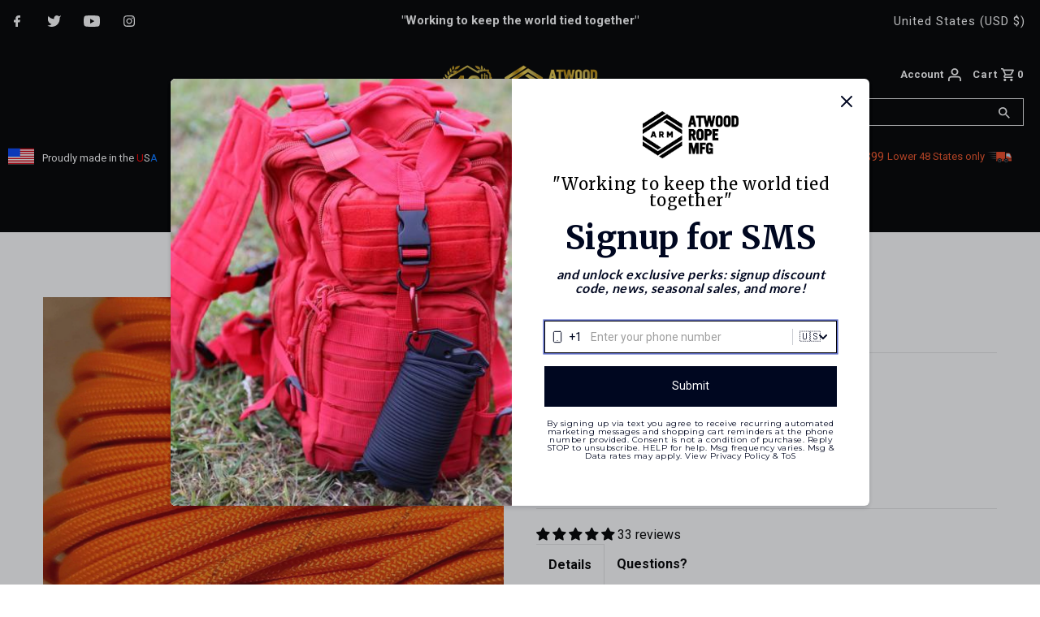

--- FILE ---
content_type: text/css
request_url: https://atwoodrope.com/cdn/shop/t/15/assets/product-reviews-override.css?v=43891886126138304611648132179
body_size: -373
content:
.spr-summary-actions-newreview{background:#000;font-size:14px;font-weight:700;font-family:Helvetica Neue,Helvetica,Arial,sans-serif;color:#fff;border:0;border-radius:3px;transition:all .25s ease-in-out;-webkit-appearance:none;display:inline-block;width:auto;padding:0 15px;letter-spacing:1px;text-decoration:none;cursor:pointer;height:40px;line-height:40px}.spr-summary-actions-newreview:hover{color:#fff;background:#333}
/*# sourceMappingURL=/cdn/shop/t/15/assets/product-reviews-override.css.map?v=43891886126138304611648132179 */


--- FILE ---
content_type: text/javascript
request_url: https://atwoodrope.com/cdn/shop/t/15/assets/newsletter.js?v=114803041354604830071724181253
body_size: -148
content:
(function($){$(document).ready(function(){$(".newsletter-page-title").length!==0&&$("#page img").each(function(index){var imageName="image"+index,imageDownload="https://cdn.shopify.com/s/files/1/0838/2717/files/ARM_Knot_Guide.pdf?12657101681877878639",source="https://cdn.shopify.com/s/files/1/0838/2717/files/ARM_Knot_Guide.pdf?v=1724167253";$(this).wrap("<a download="+imageDownload+" href="+source+" title="+imageName+"><div class='knot-guide-pic'></div></a>")}),$(".catalog-page-title").length!==0&&$("#page img").each(function(index){var imageName="image"+index,imageDownload="https://cdn.shopify.com/s/files/1/0838/2717/files/ARMCatalogWIP2024opCoverImage.jpg?v=1724181229",source="https://cdn.shopify.com/s/files/1/0838/2717/files/ARMCatalogWIP2024op.pdf?v=1724177801";$(this).wrap("<a download="+imageDownload+" href="+source+" title="+imageName+"><div class='knot-guide-pic'></div></a>")});var runOne=!0;function tryToFind(){$(".megamenu .megamenu__list").size()?$(".megamenu .megamenu__list").length!==0&&(runOne&&(runOne=!1,ChangeColorChangingName()),$(".megamenu .megamenu__list").on("change",function(){ChangeColorChangingName()})):window.requestAnimationFrame(tryToFind)}tryToFind();function ChangeColorChangingName(){var newText='<li class="color-changing"><a href="/collections/color-changing-paracord"><span class="color-changing-first">COLOR </span><span class="color-changing-second">CHANGING</span></a></li>';$(".color-changing-first").length===0&&$(".megamenu .megamenu__list li").each(function(index){$(this).children().attr("href")==="/collections/color-changing-paracord"&&$(this).html(newText)})}})})(jQuery);
//# sourceMappingURL=/cdn/shop/t/15/assets/newsletter.js.map?v=114803041354604830071724181253


--- FILE ---
content_type: text/javascript
request_url: https://atwoodrope.com/cdn/shop/t/15/assets/scroll-frame.js?v=27226645969294041661648147335
body_size: -3
content:
(function(){if(window.history&&window.history.pushState){var scrollFrame=function(selector){refreshOnNewIframePage(),document.addEventListener("click",function(e){if(!(e.ctrlKey||e.metaKey||e.shiftKey||e.which===2)){var els=document.querySelectorAll(selector),elMatchesSelector=(window.Array||Array).prototype.filter.call(els,function(el){return el==e.target||el.contains(e.target)}).length>0;if(elMatchesSelector){var href=e.target.href||e.target.parentNode.href;href&&(e.preventDefault(),openIframe(href))}}})},openIframe=function(url){var prevHref=location.href,prevTitle=document.title;history.pushState({scrollFrame:!0,href:location.href},"",url);var body=document.getElementsByTagName("body")[0],iOS=!!navigator.userAgent.match(/(iPad|iPhone|iPod)/g),attributes=["position: fixed","top: 0","left: 0","width: 100%","height: 100%","z-index: 10000000","background-color: white","border: 0"];iOS&&(attributes.push("overflow-y: scroll"),attributes.push("-webkit-overflow-scrolling: touch"));var wrapper=document.createElement("div");wrapper.setAttribute("style",attributes.join(";"));var iframe=document.createElement("iframe");iframe.className="scroll-frame-iframe",iframe.setAttribute("style",["width: 100%","height: 100%","position:absolute","border: 0"].join(";")),body.setAttribute("style","overflow: hidden;"+(body.getAttribute("style")||"")),body.className+=" scroll-frame-loading",iframe.onload=function(){body.className=body.className.replace(" scroll-frame-loading",""),document.title=iframe.contentDocument.title},wrapper.appendChild(iframe),body.appendChild(wrapper),iframe.contentWindow.location.replace(url);var onPopState=function(e){location.href==prevHref&&(wrapper.removeChild(iframe),document.title=prevTitle,body.removeChild(wrapper),body.setAttribute("style",body.getAttribute("style").replace("overflow: hidden;","")),removeEventListener("popstate",onPopState))};addEventListener("popstate",onPopState)},refreshOnNewIframePage=function(){addEventListener("message",function(e){if(e.data.href&&e.data.scrollFrame&&e.data.href!=this.location.href){var body=document.getElementsByTagName("body")[0],html=document.getElementsByTagName("html")[0];this.location.assign(e.data.href)}})};typeof module!="undefined"?module.exports=scrollFrame:window.scrollFrame=scrollFrame}})();
//# sourceMappingURL=/cdn/shop/t/15/assets/scroll-frame.js.map?v=27226645969294041661648147335


--- FILE ---
content_type: text/javascript
request_url: https://atwoodrope.com/cdn/shop/t/15/assets/booster.js?v=125488231174082980761648147429
body_size: 10217
content:
(function(Q,V){typeof window.exports=="object"&&typeof window[function(){var Z="e",s="odul",VT="m";return VT+s+Z}()]!="undefined"?window.module[function(){var o="s",B="t",p="por",I="x",eR="e";return eR+I+p+B+o}()]=V():typeof window.define=="function"&&window.define[function(){var Y="d",Ct="m",t="a";return t+Ct+Y}()]?window[function(){var f="ne",g="defi";return g+f}()](V):Q.baMet=V()})(this,function(){function Q(){return d[function(){var Jt="refix",Yv="urlP";return Yv+Jt}()]+d[function(){var S="sUrl",W8="baEv";return W8+S}()]}function V(Q2){return Object.keys(Q2)[function(){var v="th",Gd="leng";return Gd+v}()]===0}function t(){return(d.useBeacon||d[function(){var U="Now",X="apply";return X+U}()])&&V(d.headers)&&P9&&typeof window.navigator[function(){var Ty="con",E="endBea",EZ="s";return EZ+E+Ty}()]!="undefined"&&!d.withCredentials}function _(){for(var Q2;Q2=r8[function(){var BW="t",m="f",rh="i",tR="sh";return tR+rh+m+BW}()]();)Q2();jX=!0}function r(Q2){jX?Q2():r8.push(Q2)}function D(Q2,V2){var t2=Q2.matches||Q2.matchesSelector||Q2[function(){var z="ctor",kb="e",Zo="l",po="zMatchesSe",lv="mo";return lv+po+Zo+kb+z}()]||Q2[function(){var X="sSelector",i="msMatche";return i+X}()]||Q2.oMatchesSelector||Q2[function(){var zc="sSelector",f="tche",S="webkitMa";return S+f+zc}()];return t2?t2.apply(Q2,[V2]):(dD[function(){var sC="g",dC="o",FJ="l";return FJ+dC+sC}()](function(){var jC="ch",Sp="o mat",$8="e t",PR="abl",h="Un";return h+PR+$8+Sp+jC}()),!1)}function A(Q2){var V2=[];for(window.j=0;window[function(){var $="j";return $}()]<Q2.items[function(){var o="th",W="leng";return W+o}()];window[function(){var XD="j";return XD}()]++){var t2=Q2.items[window.j];V2[function(){var Z="h",Mo="pus";return Mo+Z}()]({id:t2.id,properties:t2.properties,quantity:t2[function(){var z="ity",Mb="quant";return Mb+z}()],variant_id:t2.variant_id,product_id:t2.product_id,final_price:t2[function(){var bc="e",pu="ric",zG="p",QB="final_";return QB+zG+pu+bc}()],image:t2.image,handle:t2.handle,title:t2.title})}return{token:Q2[function(){var b="n",L="e",a="tok";return a+L+b}()],total_price:Q2.total_price,items:V2,currency:Q2.currency}}function s(Q2){dD[function(){var q="g",f="o",z5="l";return z5+f+q}()](Q2),Q2._url.indexOf(function(){var gx="dd",N="a",oW="rt/",H7="ca",ik="/";return ik+H7+oW+N+gx}())>=0?dD.getCartData(function(Q3){dD.log(Q3),dD.setCartAttributes(!0,Q3)}):dD[function(){var Z1="s",L="Attribute",B="setCart";return B+L+Z1}()](!0,Q2[function(){var I4="se",N9="n",F2="respo";return F2+N9+I4}()])}function R(){try{var Q2=XMLHttpRequest[function(){var hE="e",$="typ",O="proto";return O+$+hE}()].open;XMLHttpRequest[function(){var h="e",dh="otyp",f="prot";return f+dh+h}()].open=function(){this.addEventListener(function(){var qe="oad",i="l";return i+qe}(),function(){this[function(){var cQ="l",JL="ur",y="_";return y+JL+cQ}()]&&this[function(){var mG="l",Z="ur",Jb="_";return Jb+Z+mG}()].search(/cart.*js/)>=0&&function(){var oB="T",z="E",c="G";return c+z+oB}()!=this._method&&(dD[function(){var m="g",Q22="o",bo="l";return bo+Q22+m}()]("its a cart endpoint thats not a get request"),s(this))}),Q2[function(){var o="y",UY="pl",BY="p",z="a";return z+BY+UY+o}()](this,arguments)}}catch(V2){dD[function(){var z="g",gx="o",K="l";return K+gx+z}()](V2),dD.log(function(){var H8="rt",rP="g ajax ca",b="error catchin";return b+rP+H8}())}}function w(Q2){(function(){var c="e",fI="ractiv",b="inte";return b+fI+c})()===document.readyState||document[function(){var E="ate",ya="t",U="dyS",PZ="ea",uy="r";return uy+PZ+U+ya+E}()]==="complete"?Q2():document.addEventListener("DOMContentLoaded",Q2)}function e(){return function(){var v9="xxxx",yJ="xxxxxxxxx",B="xx",k="xxxxxxxxxxxx4xxxy";return k+B+yJ+v9}().replace(/[xy]/g,function(Q2){var V2=16*Math.random()|0;return(Q2=="x"?V2:3&V2|8).toString(16)})+Date[function(){var jp="w",JU="o",zW="n";return zW+JU+jp}()]()[function(){var K="ing",FI="toStr";return FI+K}()]()}function Y(){d.cookies&&P9&&dD.setCookie(function(){var md="aEvs",$n="aMet_b",o="b";return o+$n+md}(),window[function(){var b="ON",h="S",z="J";return z+h+b}()].stringify(u),1)}function J(){var Q2=document.querySelector("meta[name=csrf-token]");return Q2&&Q2[function(){var C="nt",O="onte",f="c";return f+O+C}()]}function I(){var Q2=document.querySelector("meta[name=csrf-param]");return Q2&&Q2.content}function M(Q2){var V2=J();V2&&Q2[function(){var QO="er",a="questHead",k="setRe";return k+a+QO}()](function(){var E="F-Token",T="X-CSR";return T+E}(),V2)}function UP(Q2){var V2=Q2;return V2[function(){var CW="on",S="comm";return S+CW}()]=window[function(){var B="Apps",cf="er",bc="st",nL="Boo";return nL+bc+cf+B}()][function(){var $="on",sn="mm",oh="co";return oh+sn+$}()],V2}function x(V2){r(function(){dD[function(){var a5="equest",k="dR",S5="sen";return S5+k+a5}()](Q(),UP(V2),function(){for(var Q2=0;Q2<u[function(){var y="th",a="leng";return a+y}()];Q2++)if(u[Q2].id==V2[function(){var j="d",iu="i";return iu+j}()]){u.splice(Q2,1);break}Y()})})}function n(V2){r(function(){var t2=UP(V2),_3=I(),r2=J();_3&&r2&&(t2[_3]=r2),window[function(){var z="tor",E9="a",B="vig",gW="a",jU="n";return jU+gW+B+E9+z}()][function(){var j="n",W="dBeaco",A7="sen";return A7+W+j}()](Q(),window.JSON.stringify(t2))})}function _2(){return window[function(){var nfv="ion",h="locat";return h+nfv}()][function(){var t1="hname",RO="pat";return RO+t1}()]}function vj(Q2){return Q2&&Q2[function(){var K6="th",kt="ng",j="le";return j+kt+K6}()]>0?Q2:null}function g(Q2){for(var V2 in Q2)Q2.hasOwnProperty(V2)&&Q2[V2]===null&&delete Q2[V2];return Q2}function F(Q2){var V2=Q2.target;return g({tag:V2.tagName[function(){var k="e",v="Cas",L="r",b="toLowe";return b+L+v+k}()](),id:vj(V2[function(){var IS="d",DB="i";return DB+IS}()]),class:vj(V2.className),page:_2()})}function H(){B$=dD[function(){var T="Id",W="it",j="getVis";return j+W+T}()]();var Q2=new Date,V2=new Date,t2=2;V2[function(){var QU="s",k="TCHour",h$="tU",i="e",sP="s";return sP+i+h$+k+QU}()](23,59,59,59);var _3=(V2-Q2)/1e3,r2=_3/60;return(r2>Kc||_3<t2)&&(r2=Kc),(!B$||_3<t2)&&(B$=e()),dD.setCookie("baMet_visit",B$,r2),B$}function c3(){if(jX=!1,B$=H(),P=dD[function(){var q="rId",v="to",Rb="getVisi";return Rb+v+q}()](),tW=dD[function(){var $="e",PU="i",U="tCook",S6="ge";return S6+U+PU+$}()]("baMet_apply"),d.cookies===!1||d.applyVisits===!1)dD.log(function(){var Pt=" disabled",W="ng",Z="pplyi",g4="t a",pz="Visi";return pz+g4+Z+W+Pt}()),_();else if(B$&&P&&!tW)dD.log("Active visit"),_();else if(dD.getCookie("baMet_visit")){dD[function(){var bX="g",Df="o",rg="l";return rg+Df+bX}()](function(){var $g="d",W7=" starte",Ah="isit",L="V";return L+Ah+W7+$g}()),P||(P=e(),window.localStorage[function(){var zn="em",k="etIt",_X="s";return _X+k+zn}()](function(){var p6="isitor",p="baMet_v";return p+p6}(),P));var Q2=new Date,V2=Q2[function(){var Mr="ng",j="ri",O="t",S="OS",m="IS",c="to";return c+m+S+O+j+Mr}()]()[function(){var jw="e",i="c",z="sli";return z+i+jw}()](0,10),t2={shop_id:window[function(){var T="s",Kl="pp",ux="osterA",_3="o",X="B";return X+_3+ux+Kl+T}()].common[function(){var BQ="p",E="ho",iG="s";return iG+E+BQ}()].id,name:function(){var K="isit",QB="_v",p7="create";return p7+QB+K}(),params:{landing_page:window[function(){var Cl="n",SL="atio",t1="loc";return t1+SL+Cl}()][function(){var ps="f",QR="re",pQ="h";return pQ+QR+ps}()],screen_width:window[function(){var Ne="n",yP="e",q4="scre";return q4+yP+Ne}()][function(){var y7="h",tN="idt",C2="w";return C2+tN+y7}()],screen_height:window[function(){var f="reen",go="c",hS="s";return hS+go+f}()][function(){var es="t",PG="gh",_P="ei",bl="h";return bl+_P+PG+es}()]},timestamp:window.parseInt(Q2.getTime()),date:V2,hour:Q2.getUTCHours(),id:e(),visit_token:B$,visitor_token:P,app:"ba"};for(var r2 in document[function(){var jp="rer",P_="efer",zb="r";return zb+P_+jp}()].length>0&&(t2[function(){var d4="er",R6="rr",y="refe";return y+R6+d4}()]=document[function(){var c4="r",Hj="ferre",h$="re";return h$+Hj+c4}()]),d.visitParams)d[function(){var uf="ms",$E="itPara",f_="vis";return f_+$E+uf}()].hasOwnProperty(r2)&&(t2[r2]=d.visitParams[r2]);dD[function(){var hU="g",gJ="o",oN="l";return oN+gJ+hU}()](t2),dD.destroyCookie("baMet_apply"),_()}else dD.log("baCookies disabled"),_()}var tE={set:function(Q2,V2,t2,_3){var r2="",D2="";if(t2){var A2=new Date;A2.setTime(A2[function(){var $="ime",Mr="getT";return Mr+$}()]()+60*t2*1e3),r2="; expires="+A2[function(){var v="ring",W="oGMTSt",f="t";return f+W+v}()]()}_3&&(D2=function(){var z="=",mn="in",$J="ma",T="; do";return T+$J+mn+z}()+_3),document.cookie=Q2+"="+window.escape(V2)+r2+D2+function(){var E="h=/",yS=" pat",MZ=";";return MZ+yS+E}()},get:function(Q2){var V2,t2,_3=Q2+function(){var i="=";return i}(),r2=document.cookie.split(";");for(V2=0;V2<r2.length;V2++){for(t2=r2[V2];function(){var B=" ";return B}()===t2.charAt(0);)t2=t2.substring(1,t2.length);if(t2[function(){var RE="f",L="exO",QB="d",Mq="n",EY="i";return EY+Mq+QB+L+RE}()](_3)===0)return unescape(t2[function(){var O="ng",T="ri",j="subst";return j+T+O}()](_3.length,t2[function(){var h="ngth",iu="e",eO="l";return eO+iu+h}()]))}return null}},d={urlPrefix:"",visitsUrl:"https://u0altfd679.execute-api.us-west-2.amazonaws.com/prod/api/appstats",baEvsUrl:"https://u0altfd679.execute-api.us-west-2.amazonaws.com/prod/api/appstats",page:null,useBeacon:!0,startOnReady:!0,applyVisits:!0,cookies:!0,cookieDomain:null,headers:{},visitParams:{},withCredentials:!1},dD=window.baMet||{};dD[function(){var np="gure",q="confi";return q+np}()]=function(Q2){for(var V2 in Q2)Q2[function(){var m="y",pw="rt",pb="ope",z="r",h="OwnP",aV="has";return aV+h+z+pb+pw+m}()](V2)&&(d[V2]=Q2[V2])},dD[function(){var b7="ure",Cr="onfig",L="c";return L+Cr+b7}()](dD);var B$,P,tW,G=window.jQuery||window[function(){var $="o",B="t",jB="p",v="Ze";return v+jB+B+$}()]||window.$,Kc=30,EN=1*(1*462707+70596)+517897,jX=!1,r8=[],P9=function(){var o="d",Te="e",_p="defin",M_="un";return M_+_p+Te+o}()!=typeof window.JSON&&typeof window.JSON[function(){var z="ify",T5="g",a="strin";return a+T5+z}()]!="undefined",u=[];dD[function(){var U="okie",m="setCo";return m+U}()]=function(Q2,V2,t2){tE.set(Q2,V2,t2,d[function(){var T="ain",RO="Dom",Z="ie",zT="cook";return zT+Z+RO+T}()]||d.domain)},dD.getCookie=function(Q2){return tE[function(){var LC="t",j="e",K="g";return K+j+LC}()](Q2)},dD[function(){var i="e",iH="oyCooki",y="destr";return y+iH+i}()]=function(Q2){tE.set(Q2,"",-1)},dD[function(){var mg="g",yh="o",O="l";return O+yh+mg}()]=function(Q2){dD.getCookie(function(){var KL="ebug",f="d",l="t_",c="e",AT="baM";return AT+c+l+f+KL}())&&window[function(){var Fq="le",uO="o",Bk="ons",RU="c";return RU+Bk+uO+Fq}()][function(){var JE="g",E="o",QG="l";return QG+E+JE}()](Q2)},dD.onBaEv=function(Q2,V2,t2){document.addEventListener(Q2,function(Q3){D(Q3.target,V2)&&t2(Q3)})},dD.sendRequest=function(Q2,V2,t2){try{if(P9)if(G&&typeof G[function(){var NE="ax",N="j",E8="a";return E8+N+NE}()]=="function")G[function(){var Js="jax",j="a";return j+Js}()]({type:function(){var XP="T",un="S",YX="PO";return YX+un+XP}(),url:Q2,data:window[function(){var Iq="SON",fI="J";return fI+Iq}()].stringify(V2),contentType:function(){var ma="et=utf-8",SO="on; chars",Vr="application/js";return Vr+SO+ma}(),beforeSend:M,complete:function(Q3){Q3.status==200&&t2(Q3)},headers:d.headers,xhrFields:{withCredentials:d[function(){var $I="tials",b="en",p="ed",b2="withCr";return b2+p+b+$I}()]}});else{var _3=new XMLHttpRequest;for(var r2 in _3[function(){var wK="n",S="e",nA="op";return nA+S+wK}()](function(){var Gc="T",dZ="S",k8="O",cC="P";return cC+k8+dZ+Gc}(),Q2,!0),_3[function(){var $x="ials",Az="ent",cW="withCred";return cW+Az+$x}()]=d[function(){var cS="ials",_b="nt",W="ithCrede",V7z="w";return V7z+W+_b+cS}()],_3[function(){var yE="der",Cu="estHea",dF="setRequ";return dF+Cu+yE}()](function(){var AA="Type",zF="ontent-",uQ="C";return uQ+zF+AA}(),"application/json"),d.headers)d.headers.hasOwnProperty(r2)&&_3.setRequestHeader(r2,d.headers[r2]);_3[function(){var ZV="ad",pj="onlo";return pj+ZV}()]=function(){_3[function(){var FU="us",ZR="t",K="ta",la="s";return la+K+ZR+FU}()]===200&&t2(_3[function(){var T="nse",k="respo";return k+T}()])},M(_3),_3[function(){var K="end",VK="s";return VK+K}()](window.JSON.stringify(V2))}}catch(D2){}},dD[function(){var nD="ta",Hr="CartDa",pV="get";return pV+Hr+nD}()]=function(Q2){try{if(P9)if(G&&typeof G[function(){var f="jax",k="a";return k+f}()]=="function")G.ajax({type:"GET",url:"/cart.js?ba_request=1",data:{},dataType:function(){var Ty="n",sB="jso";return sB+Ty}(),complete:function(V3){V3.status==200&&(V3[function(){var zd="eText",ZW="respons";return ZW+zd}()]?Q2(V3.responseText):Q2(V3))}});else{var V2=new XMLHttpRequest;V2[function(){var E9="e",W="atechang",C="onreadyst";return C+W+E9}()]=function(){V2[function(){var ZU="e",S="at",JG="dySt",Z="a",af="re";return af+Z+JG+S+ZU}()]===4&&V2[function(){var Q3="us",h="stat";return h+Q3}()]===200&&Q2(V2[function(){var pH="t",Wn="eTex",QK="spons",kp="re";return kp+QK+Wn+pH}()])},V2.open("GET",function(){var N="_request=1",HK="/cart.js?ba";return HK+N}(),!1),V2[function(){var ZM="d",XE="n",hq="se";return hq+XE+ZM}()](null)}}catch(t2){}},dD.syncCsId=function(){var Q2=dD.getCookie("baMet_cs_id");return Q2||(Q2=e()),dD.setCookie("baMet_cs_id",Q2,1*(1*8072+7150)+4938),Q2},dD.getVisitId=dD.getVisitToken=function(){return dD[function(){var N="e",l="oki",FH="getCo";return FH+l+N}()](function(){var i_="t",k="visi",f2="baMet_";return f2+k+i_}())},dD[function(){var VM="Id",C="Visitor",Yz="t",l="ge";return l+Yz+C+VM}()]=dD[function(){var zK="orToken",A8="getVisit";return A8+zK}()]=function(){return window[function(){var K="age",aR="Stor",MN="cal",bI="o",vz="l";return vz+bI+MN+aR+K}()][function(){var fK="m",n_="Ite",W="t",AX="ge";return AX+W+n_+fK}()]("baMet_visitor")},dD.isAdmin=function(){return dD.getCookie(function(){var fS="min",S="_ad",p="ba";return p+S+fS}())},dD[function(){var cs="et",Lj="res";return Lj+cs}()]=function(){return dD[function(){var Gb="yCookie",N="estro",A1="d";return A1+N+Gb}()]("baMet_visit"),window.localStorage.removeItem("baMet_visitor"),dD[function(){var pe="Cookie",Vy="destroy";return Vy+pe}()](function(){var j="baEvs",Xl="baMet_";return Xl+j}()),dD[function(){var f="okie",rX="stroyCo",zH="de";return zH+rX+f}()]("baMet_apply"),!0},dD[function(){var r$="g",F8="u",N="deb";return N+F8+r$}()]=function(Q2){return Q2===!1?dD.destroyCookie("baMet_debug"):dD[function(){var AT="e",md="ki",vc="oo",kU="C",pX="set";return pX+kU+vc+md+AT}()](function(){var Og="g",E="t_debu",Hj="aMe",kY="b";return kY+Hj+E+Og}(),"t",11*45371+26519),!0},dD[function(){var S="fo",K="n",W5="BrowserI",Sh="t",ao="ge";return ao+Sh+W5+K+S}()]=function(){return{options:[],header:[navigator.platform,navigator[function(){var KV="nt",AK="e",Yp="g",h5="userA";return h5+Yp+AK+KV}()],navigator.appVersion,navigator[function(){var LL="r",VZ="do",mm="n",PA="ve";return PA+mm+VZ+LL}()],window.opera],dataos:[{name:function(){var ws="one",Kb=" Ph",EZ="Windows";return EZ+Kb+ws}(),value:"Windows Phone",version:"OS"},{name:function(){var eV="ows",nC="Wind";return nC+eV}(),value:function(){var f="n",J4="i",Oa="W";return Oa+J4+f}(),version:"NT"},{name:function(){var Iu="e",s8="on",Mt="Ph",_E="i";return _E+Mt+s8+Iu}(),value:"iPhone",version:function(){var j="S",cy="O";return cy+j}()},{name:"iPad",value:function(){var X="Pad",ZO="i";return ZO+X}(),version:function(){var mI="S",p="O";return p+mI}()},{name:"Android",value:function(){var nc="d",fB="droi",k="An";return k+fB+nc}(),version:"Android"},{name:"Mac OS",value:"Mac",version:"OS X"},{name:"Linux",value:function(){var T="x",d0="nu",b="Li";return b+d0+T}(),version:function(){var $4="v",Z="r";return Z+$4}()},{name:"Palm",value:function(){var lu="m",Nb="Pal";return Nb+lu}(),version:function(){var Sl="OS",KU="Palm";return KU+Sl}()}],databrowser:[{name:function(){var Ul3="ome",Q6="hr",UD="C";return UD+Q6+Ul3}(),value:function(){var rl="me",Ea="Chro";return Ea+rl}(),version:function(){var bd="me",h="ro",TF="h",AA="C";return AA+TF+h+bd}()},{name:"Firefox",value:function(){var pa="x",W="efo",iY="Fir";return iY+W+pa}(),version:function(){var on="fox",mq="e",mW="Fir";return mW+mq+on}()},{name:function(){var al="fari",op="Sa";return op+al}(),value:function(){var GZ="fari",rm="Sa";return rm+GZ}(),version:"Version"},{name:function(){var qK="plorer",yG="x",Pv="E",zS="Internet ";return zS+Pv+yG+qK}(),value:function(){var c="IE",aY="MS";return aY+c}(),version:function(){var nP="SIE",uH="M";return uH+nP}()},{name:"Opera",value:function(){var F2="ra",XF="e",Wi="p",J9="O";return J9+Wi+XF+F2}(),version:"Opera"},{name:"BlackBerry",value:"CLDC",version:function(){var I5="LDC",YZ="C";return YZ+I5}()},{name:"Mozilla",value:"Mozilla",version:"Mozilla"}],init:function(){var Q2=this[function(){var Sw="r",QS="eade",Km="h";return Km+QS+Sw}()].join(function(){var Dc=" ";return Dc}());return{os:this[function(){var pK="em",Ji="t",iF="hI",JS="c",yX="t",Qh="a",M8="m";return M8+Qh+yX+JS+iF+Ji+pK}()](Q2,this[function(){var x0="os",gJ="data";return gJ+x0}()]),browser:this[function(){var LA="hItem",M3="tc",fb="a",G2="m";return G2+fb+M3+LA}()](Q2,this[function(){var MY="owser",iR="atabr",NEE="d";return NEE+iR+MY}()]),tz_offset:new Date().getTimezoneOffset()/60}},matchItem:function(Q2,V2){var t2,_3,r2,D2=0,A2=0;for(D2=0;D2<V2.length;D2+=1)if(new window.RegExp(V2[D2].value,"i").test(Q2)){if(t2=new window.RegExp(V2[D2].version+function(){var zo="d._]+)",Cw=";]([\\",gX="[- /:";return gX+Cw+zo}(),function(){var xnv="i";return xnv}()),r2="",(_3=Q2.match(t2))&&_3[1]&&(_3=_3[1]),_3)for(_3=_3.split(/[._]+/),A2=0;A2<_3[function(){var Mk="gth",v8="len";return v8+Mk}()];A2+=1)r2+=A2===0?_3[A2]+".":_3[A2];else r2=function(){var $_="0";return $_}();return V2[D2].name}return{name:function(){var TP="own",xf="unkn";return xf+TP}(),version:0}}}.init()},dD.apply=function(Q2,V2,_3){try{var D2=new Date,A2=D2[function(){var h="tring",_l="toISOS";return _l+h}()]().slice(0,10),s2={shop_id:window.BoosterApps[function(){var W="n",H$="o",E="comm";return E+H$+W}()][function(){var Z="p",X="sho";return X+Z}()].id,name:Q2,params:V2||{},timestamp:window.parseInt(D2[function(){var c="e",nq="im",ri="getT";return ri+nq+c}()]()),date:A2,hour:D2.getUTCHours(),id:e(),app:_3};r(function(){d[function(){var p="es",k="i",z_="cook";return z_+k+p}()]&&!dD[function(){var f="itId",Uq="getVis";return Uq+f}()]()&&c3(),r(function(){dD.log(s2),s2.visit_token=dD[function(){var _Q="tId",zR="etVisi",Wm="g";return Wm+zR+_Q}()](),s2[function(){var j1="n",nN2="e",Rd="ok",T="sitor_t",iK="i",wr="v";return wr+iK+T+Rd+nN2+j1}()]=dD.getVisitorId(),t()?n(s2):(u.push(s2),Y(),setTimeout(function(){x(s2)},1e3))})})}catch(R2){dD.log(R2),dD.log(function(){var BE="lying",SL="rror app",p8="e";return p8+SL+BE}())}return!0},dD.applyView=function(Q2){var V2=dD.page_hash;if(Q2)for(var t2 in Q2)Q2[function(){var Bm="rty",Mk="e",m_="op",wk="hasOwnPr";return wk+m_+Mk+Bm}()](t2)&&(V2[t2]=Q2[t2]);dD[function(){var EA="y",X="ppl",Fe="a";return Fe+X+EA}()](function(){var gy="iew",E="v";return E+gy}(),V2,function(){var c="a",TO="b";return TO+c}())},dD[function(){var ln="s",lq="ck",eR="ppCli",j="applyA";return j+eR+lq+ln}()]=function(){dD[function(){var Zk="Ev",BE="onBa";return BE+Zk}()](function(){var vw="k",m5="c",F6="li",NV="c";return NV+F6+m5+vw}(),".ba-met-handler",function(Q2){try{var V2=Q2.target,t2=V2.getAttribute(function(){var tS="me",EW="et-na",TM="data-ba-m";return TM+EW+tS}());if(t2){var _3=F(Q2),r2=V2.getAttribute("data-ba-met-app");if(_3.text=_3.tag=="input"?V2[function(){var Oy="e",c="lu",k="va";return k+c+Oy}()]:(V2[function(){var B8="nt",xT="nte",oxr="textCo";return oxr+xT+B8}()]||V2[function(){var Tj="Text",sZ="r",fu="inne";return fu+sZ+Tj}()]||V2.innerHTML)[function(){var rI="e",nX="c",fH="pla",hl="re";return hl+fH+nX+rI}()](/[\s\r\n]+/g," ").trim(),_3[function(){var Fy="f",ys="e",p="r",Xl="h";return Xl+p+ys+Fy}()]=V2.href,D2=V2.getAttribute(function(){var aC="ras",Ni="ba-met-ext",y6="data-";return y6+Ni+aC}())){var D2=window[function(){var Z8="bers",TD="leanNum",dh="c";return dh+TD+Z8}()](window[function(){var ZD="N",Va="JSO";return Va+ZD}()][function(){var W="se",pJ="par";return pJ+W}()](D2));for(var A2 in D2)D2.hasOwnProperty(A2)&&(_3[A2]=D2[A2])}dD.apply(t2,_3,r2)}}catch(s2){dD[function(){var _U="g",iG="o",J1="l";return J1+iG+_U}()](function(){var yD="xception",y6="icks e",q3="applyAppCl";return q3+y6+yD}()),dD.log(s2)}})},dD.applyAtc=function(){dD.onBaEv("click",function(){var _X="oduct-menu-button-atc, .button-cart, .product-add, .add-to-cart input, .btn-addtocart, [name=add]",Ln=".product-form__cart-submit, #AddToCart-product-template, .product-atc-btn, .product-menu-button.pr";return Ln+_X}(),function(Q2){Date[function(){var pi="w",Eb="o",ZF="n";return ZF+Eb+pi}()]();var V2=Q2.target,t2=F(Q2);t2.text=t2[function(){var gnC="g",_6="a",c="t";return c+_6+gnC}()]=="input"?V2[function(){var HP="lue",Ir="va";return Ir+HP}()]:(V2.textContent||V2[function(){var u$="Text",JE="r",$R="inne";return $R+JE+u$}()]||V2[function(){var Ds="HTML",SP="inner";return SP+Ds}()]).replace(/[\s\r\n]+/g," ").trim(),t2.href=V2[function(){var TL="f",Dx="e",fw="hr";return fw+Dx+TL}()],dD.apply(function(){var BV="c",K8="t",cE="a";return cE+K8+BV}(),t2,function(){var T2="a",iU="b";return iU+T2}())})},dD[function(){var cY="rtData",Z="saveBaCa";return Z+cY}()]=function(Q2){if(P9){var V2=dD[function(){var tr="tData",IC="r",xQ="getBaCa";return xQ+IC+tr}()]();V2.push(Q2),window.localStorage.setItem("baMet_cartData",window[function(){var Uj="N",VL="O",PX="S",p4="J";return p4+PX+VL+Uj}()][function(){var bH="ify",o5="tring",KW="s";return KW+o5+bH}()](V2))}},dD.getBaCartData=function(){try{if(window[function(){var ET="e",Nd="Storag",Qm="l",r_="loca";return r_+Qm+Nd+ET}()].getItem("baMet_cartData")){var Q2=window.parseInt(new Date()[function(){var Ts="ime",eS="T",w1="get";return w1+eS+Ts}()]())-2592e5,V2=window.JSON.parse(window[function(){var UB="torage",Xc="alS",hg="c",T="o",Ti="l";return Ti+T+hg+Xc+UB}()].getItem(function(){var nw="ata",CF="D",fO="t",i4="car",ki="_",jL="baMet";return jL+ki+i4+fO+CF+nw}()))[function(){var s9="ter",tQ="l",p="fi";return p+tQ+s9}()](function(V3){return window.parseInt(V3.ts)>Q2}).reverse();return window[function(){var E="ge",WK="alStora",c0="loc";return c0+WK+E}()][function(){var qS="Item",eb="set";return eb+qS}()](function(){var ou="a",GJ="tDat",Ba="aMet_car",Ik="b";return Ik+Ba+GJ+ou}(),window[function(){var hy="N",dL="O",KK="JS";return KK+dL+hy}()].stringify(V2)),V2}return[]}catch(t2){dD[function(){var uf="g",b="o",Xx="l";return Xx+b+uf}()](t2),dD[function(){var p="g",RM="o",SM="l";return SM+RM+p}()](function(){var ND="ting ba",Wv="et",hD="error g";return hD+Wv+ND}())}},dD.updateBaCart=function(Q2){var V2=dD[function(){var aV="ie",N2="tCook",So="ge";return So+N2+aV}()](function(){var ub="rt",bv="a",c="c";return c+bv+ub}()),t2=dD.getCookie("ba_cart_token");window.BoosterApps[function(){var b$="mon",G4="m",ra="co";return ra+G4+b$}()][function(){var h="nversion",D9="has_ba_co";return D9+h}()]&&(V2!=t2||Q2)&&window.ba_preview_mode!=1&&(dD[function(){var PU="ie",PB="ok",Km="setCo";return Km+PB+PU}()]("ba_cart_token",V2,2*1264+352),dD.apply("update_cart",{},function(){var W="l",RP="a",Jr="glob";return Jr+RP+W}()),dD.log(function(){var KQ="here",b4="ng to the API from ",SA="cart token changed -posti";return SA+b4+KQ}()))},dD[function(){var CX="BaCartDb",uT="e",tC="at",Aw="upd";return Aw+tC+uT+CX}()]=function(Q2){if(window[function(){var ge="pps",k="terA",tU="os",Cg="Bo";return Cg+tU+k+ge}()][function(){var gK="te_cart",ks="can_upda";return ks+gK}()]==1){var V2=dD.getCookie("cart"),t2=dD[function(){var oz="okie",E="getCo";return E+oz}()]("ba_cart_token"),_3=window.localStorage[function(){var vP="m",TE="tIte",IF="ge";return IF+TE+vP}()](function(){var Wa="rt",h9="est_ca",p="baMet_lat";return p+h9+Wa}()),r2=window[function(){var gG="torage",B7="calS",gI="lo";return gI+B7+gG}()].getItem("baMsg_synced_cart"),D2=Q2;if(D2==0&&(_3==r2&&V2==t2||(D2=!0)),D2&&window[function(){var or="ode",c="ew_m",f="ba_previ";return f+c+or}()]!=1){if(!V2)return void(t2&&(dD.log("cart token has been removed - remove cart uid"),dD[function(){var Dg="e",GR="ooki",vC="yC",Rj="destro";return Rj+vC+GR+Dg}()](function(){var JZ="cs_id",pT="baMet_";return pT+JZ}()),dD.destroyCookie("ba_cart_token")));dD[function(){var fv="ie",Rn="tCook",b="se";return b+Rn+fv}()]("ba_cart_token",V2,1*14878+5282);var A2=dD.syncCsId();dD[function(){var Sv="g",X="o",Kt="l";return Kt+X+Sv}()]("set and update cart id here");var s2=window.JSON.parse(_3);if(s2[function(){var tK="en",OE="k",AU="o",_G="t";return _G+AU+OE+tK}()]!=V2)var R2=s2[function(){var ui="n",kr="e",di="tok";return di+kr+ui}()];else R2="";var w2={action_type:"track_cart",cart_json:s2,visit_token:dD[function(){var Rh="d",JY="VisitI",kG="et",ow="g";return ow+kG+JY+Rh}()](),visitor_token:dD.getVisitorToken(),cart_uid:A2,old_uid:R2};dD[function(){var c2="quest",PR="ndRe",PA="se";return PA+PR+c2}()](window.BoosterApps.cs_app_url,w2,function(){dD.log("posted to app url"),window[function(){var Sb="ge",q7="alStora",EX="c",nc="lo";return nc+EX+q7+Sb}()][function(){var l7="em",f_S="It",A3="et",wC="s";return wC+A3+f_S+l7}()]("baMsg_synced_cart",_3)}),dD[function(){var QK="g",zR="o",eX="l";return eX+zR+QK}()](function(){var m_="re",W="from he",T0="nged -posting to the API ",XT="cart token cha";return XT+T0+W+m_}())}}},dD[function(){var Mx="tributes",X="setCartAt";return X+Mx}()]=function(Q2,V2){try{dD[function(){var uY="g",D_="o",Rl="l";return Rl+D_+uY}()]("setting cart attributes");var t2=window.localStorage.getItem(function(){var Hs="ion_data",wG="ba_convers";return wG+Hs}());if(Q2){dD[function(){var vA="g",m9="o",V0="l";return V0+m9+vA}()](function(){var p="ate",f="identified ajax cart upd",hG="set cart attributes ";return hG+f+p}()),dD[function(){var xL="g",U7="o",iA="l";return iA+U7+xL}()](V2);var _3=A(window[function(){var QU="ON",Ce="S",cZ="J";return cZ+Ce+QU}()][function(){var sQ="e",gH="s",rj="r",U8="a",k="p";return k+U8+rj+gH+sQ}()](V2))}else _3=A(window[function(){var zC="pps",Yv="osterA",KU="Bo";return KU+Yv+zC}()].common.cart);window[function(){var w0="orage",wP="lSt",Hu="loca";return Hu+wP+w0}()][function(){var Qj="m",Nj="te",AQ="I",k="t",vg="se";return vg+k+AQ+Nj+Qj}()]("baMet_latest_cart",window.JSON[function(){var gG="gify",za="strin";return za+gG}()](_3));var r2=_3.items;if(window[function(){var bV="s",yf="terApp",mi="Boos";return mi+yf+bV}()][function(){var LD="rl",T="_app_u",yx="cs";return yx+T+LD}()])return dD.log("cart update save to db"),void dD.updateBaCartDb(Q2);var D2=dD[function(){var f="Data",oB="art",K0="getBaC";return K0+oB+f}()](),s2={visit_token:dD[function(){var Oy="itId",C2="getVis";return C2+Oy}()](),visitor_token:dD.getVisitorToken(),items:[],cart_token:dD.getCookie(function(){var Hd="t",Yc="r",Oe="ca";return Oe+Yc+Hd}())};for(window[function(){var O$="j";return O$}()]=0;window.j<r2.length;window[function(){var U9="j";return U9}()]++){var R2=r2[window[function(){var iU="j";return iU}()]];if(R2){var w2=D2.find(function(Q3){return Q3[function(){var dg="d",XE="i";return XE+dg}()]==R2.id});w2&&(R2.ba_conversion_data=w2,s2.items[function(){var YD="h",Oj="s",h0="pu";return h0+Oj+YD}()](w2),window[function(){var $d="Apps",M0="er",zy="st",Sg="o",TG="Bo";return TG+Sg+zy+M0+$d}()].common[function(){var E="rsion",b="e",P1="nv",YV="has_ba_co";return YV+P1+b+E}()]=!0)}}var e2=window[function(){var pi="ON",H2="JS";return H2+pi}()][function(){var qL="y",uF="gif",nym="strin";return nym+uF+qL}()](s2);window[function(){var hP="rApps",b="ste",lM="Boo";return lM+b+hP}()].common.ba_conversion_data=s2,t2!=e2||window[function(){var tO="pps",fp="terA",eg="oos",i_="B";return i_+eg+fp+tO}()].common[function(){var gA="ta",c="a",ea="_d",uh="conversion",d20="ba_";return d20+uh+ea+c+gA}()]&&function(){var QB="t",a_="ar",ia="c";return ia+a_+QB}()==window[function(){var Wf="rApps",Ll="te",Tr="os",Ek="Bo";return Ek+Tr+Ll+Wf}()].common.template?(dD.log(function(){var dc="version_data",GX="saving ba_con";return GX+dc}()),window[function(){var Rv="age",Lq="r",k$="ocalSto",tA="l";return tA+k$+Lq+Rv}()][function(){var ge="tem",D0="setI";return D0+ge}()]("ba_conversion_data",e2),dD.updateBaCart(!0)):dD[function(){var lV="BaCart",Jk="e",l8="t",XW="upda";return XW+l8+Jk+lV}()](!1)}catch(Y2){dD[function(){var eB="g",c="o",Is="l";return Is+c+eB}()](function(){var TD="on",p1=" excepti",zH="ributes",fd="tAtt",vP="setCar";return vP+fd+zH+p1+TD}()),dD[function(){var BX="g",T="o",Vq="l";return Vq+T+BX}()](Y2)}},dD.applyAll=function(){document.referrer.indexOf("/admin/shops/")>0&&dD[function(){var bh="okie",W="o",k="etC",E="s";return E+k+W+bh}()](function(){var CE="n",zn="dmi",$_="a",EY="_",Lf="ba";return Lf+EY+$_+zn+CE}(),1,EN),dD.setCartAttributes(!1,{}),dD[function(){var jr="s",c="Click",R5="applyApp";return R5+c+jr}()]()};try{u=window.JSON[function(){var u1="rse",KU="a",xU="p";return xU+KU+u1}()](dD[function(){var of="ookie",hp="C",Ly="get";return Ly+hp+of}()]("baMet_baEvs")||"[]")}catch(uN){}for(var nN=0;nN<u[function(){var S0="h",m3="t",dl="leng";return dl+m3+S0}()];nN++)x(u[nN]);return R(),dD[function(){var tc="rt",ms="ta",JZ="s";return JZ+ms+tc}()]=function(){c3(),dD[function(){var f="t",In="r",aO="ta",hS="s";return hS+aO+In+f}()]=function(){}},w(function(){d.startOnReady&&dD[function(){var Jk="t",rh="tar",Ic="s";return Ic+rh+Jk}()]()}),dD[function(){var PX="ash",Rl="_h",Ak="ge",PP="pa";return PP+Ak+Rl+PX}()]={url:window.location.href,page:_2(),template:window.BoosterApps.common.template},dD}),window.baMet.applyAll();
//# sourceMappingURL=/cdn/shop/t/15/assets/booster.js.map?v=125488231174082980761648147429


--- FILE ---
content_type: text/javascript
request_url: https://atwoodrope.com/cdn/shop/t/15/assets/scroll-frame-head.js?v=138329532982251779441648147322
body_size: -495
content:
(function(){if(window.history&&window.history.pushState){if(parent&&parent.postMessage)if(window.MessageChannel&&navigator.userAgent.indexOf("MSIE")>-1){var m=new MessageChannel;parent.postMessage({href:location.href,scrollFrame:!0},"*",[m.port2])}else parent.postMessage({href:location.href,scrollFrame:!0},location.origin);var firstPopStateTriggered;addEventListener("popstate",function(e){firstPopStateTriggered&&e.state&&e.state.scrollFrame&&!document.querySelector(".scroll-frame-iframe")&&(location=e.state.href),firstPopStateTriggered=!0})}})();
//# sourceMappingURL=/cdn/shop/t/15/assets/scroll-frame-head.js.map?v=138329532982251779441648147322


--- FILE ---
content_type: text/javascript
request_url: https://atwoodrope.com/cdn/shop/t/15/assets/gallery.js?v=85192718566967639151648142097
body_size: -68
content:
(function($){$(document).ready(function(){if($("#breadcrumb .page-title").length!==0){var titleLocation=$(".page-title")[0].innerHTML;if(titleLocation==="Photo Gallery TRD Dispenser"||titleLocation==="Photo Gallery Battlecord"||titleLocation==="Photo Gallery 550 Paracord"||titleLocation==="Photo Gallery 3/32 Tactical"||titleLocation==="Photo Gallery Micro Cord"||titleLocation==="Photo Gallery Nano Cord"||titleLocation==="Photo Gallery Glow in the Dark"||titleLocation==="Photo Gallery Reflective"||titleLocation==="Photo Gallery Kevlar/aramid"||titleLocation==="Photo Gallery Buckles"||titleLocation==="Photo Gallery Leashes"||titleLocation==="Photo Gallery Dock Lines"||titleLocation==='Photo Gallery 1/16"'||titleLocation==='Photo Gallery 3/16"'||titleLocation==='Photo Gallery 1/4"'||titleLocation==='Photo Gallery 3/8"'||titleLocation==='Photo Gallery 1/2"'||titleLocation==='Photo Gallery 5/8"'||titleLocation==="Photo Gallery Solid Braid"||titleLocation==="Photo Gallery Arborist Rope"||titleLocation==="Photo Gallery Static Rope"){$("#page img").each(function(index){var imageName="image"+index,imageDownload="image"+index+".jpg",source=$(this)[0].src;$(this).wrap("<a download="+imageDownload+" href="+source+" title="+imageName+"><div class='with-bg-size'></div></a>")});var firstSection="";$(".galleria tr").each(function(index){var secondSection="";(index%2===0||index===0)&&(firstSection=$(this)[0].innerHTML,console.log("firstSection: "+firstSection),$(this).remove()),(index%2===1||index===1)&&(secondSection=firstSection+$(this)[0].innerHTML,console.log("secondSection: "+secondSection),$(this)[0].innerHTML=secondSection)}),$("#breadcrumb .separator").append('<a href="photo-gallery" class="homepage-link" title="PhotoGallery">Photo Gallery</a><span class="separator"> / </span>')}}}),setTimeout(function(){$("#tidio-chat iframe").contents().find(".online .powered").hide()},5*1e3)})(jQuery);
//# sourceMappingURL=/cdn/shop/t/15/assets/gallery.js.map?v=85192718566967639151648142097
